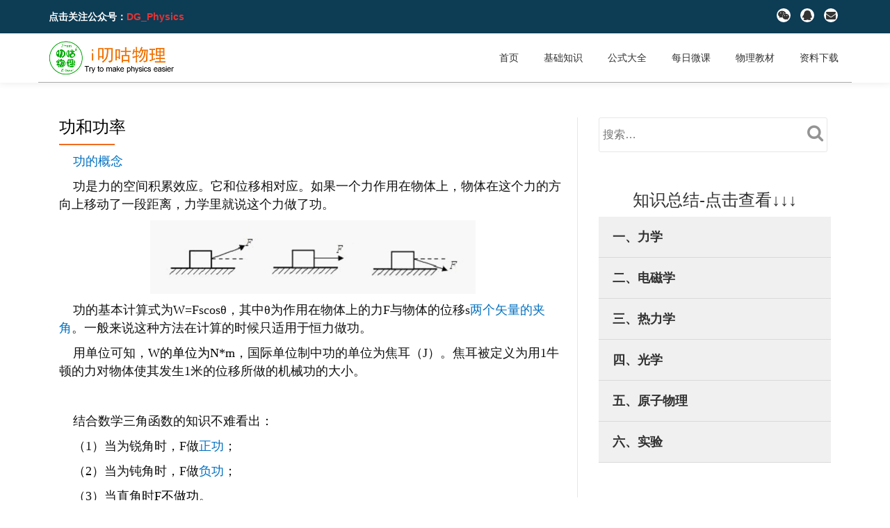

--- FILE ---
content_type: text/html; charset=UTF-8
request_url: https://idoogoo.com/blogs/1192/gonheslsl/
body_size: 16422
content:
<!DOCTYPE html>
<html lang="zh-Hans" class="no-js">
<head>
	<meta charset="UTF-8">
	<meta name="viewport" content="width=device-width, initial-scale=1"> 
	<link rel="profile" href="http://gmpg.org/xfn/11">
	<link rel="pingback" href="https://idoogoo.com/xmlrpc.php">
	<title>功和功率 &#8211; i叨咕物理</title>
<meta name='robots' content='max-image-preview:large' />
<link rel="alternate" type="application/rss+xml" title="i叨咕物理 &raquo; Feed" href="https://idoogoo.com/feed/" />
<link rel="alternate" type="application/rss+xml" title="i叨咕物理 &raquo; 评论 Feed" href="https://idoogoo.com/comments/feed/" />
<link rel="alternate" type="application/rss+xml" title="i叨咕物理 &raquo; 功和功率 评论 Feed" href="https://idoogoo.com/blogs/1192/gonheslsl/feed/" />
<script type="text/javascript">
/* <![CDATA[ */
window._wpemojiSettings = {"baseUrl":"https:\/\/s.w.org\/images\/core\/emoji\/14.0.0\/72x72\/","ext":".png","svgUrl":"https:\/\/s.w.org\/images\/core\/emoji\/14.0.0\/svg\/","svgExt":".svg","source":{"concatemoji":"https:\/\/idoogoo.com\/wp-includes\/js\/wp-emoji-release.min.js?ver=6.4.5"}};
/*! This file is auto-generated */
!function(i,n){var o,s,e;function c(e){try{var t={supportTests:e,timestamp:(new Date).valueOf()};sessionStorage.setItem(o,JSON.stringify(t))}catch(e){}}function p(e,t,n){e.clearRect(0,0,e.canvas.width,e.canvas.height),e.fillText(t,0,0);var t=new Uint32Array(e.getImageData(0,0,e.canvas.width,e.canvas.height).data),r=(e.clearRect(0,0,e.canvas.width,e.canvas.height),e.fillText(n,0,0),new Uint32Array(e.getImageData(0,0,e.canvas.width,e.canvas.height).data));return t.every(function(e,t){return e===r[t]})}function u(e,t,n){switch(t){case"flag":return n(e,"\ud83c\udff3\ufe0f\u200d\u26a7\ufe0f","\ud83c\udff3\ufe0f\u200b\u26a7\ufe0f")?!1:!n(e,"\ud83c\uddfa\ud83c\uddf3","\ud83c\uddfa\u200b\ud83c\uddf3")&&!n(e,"\ud83c\udff4\udb40\udc67\udb40\udc62\udb40\udc65\udb40\udc6e\udb40\udc67\udb40\udc7f","\ud83c\udff4\u200b\udb40\udc67\u200b\udb40\udc62\u200b\udb40\udc65\u200b\udb40\udc6e\u200b\udb40\udc67\u200b\udb40\udc7f");case"emoji":return!n(e,"\ud83e\udef1\ud83c\udffb\u200d\ud83e\udef2\ud83c\udfff","\ud83e\udef1\ud83c\udffb\u200b\ud83e\udef2\ud83c\udfff")}return!1}function f(e,t,n){var r="undefined"!=typeof WorkerGlobalScope&&self instanceof WorkerGlobalScope?new OffscreenCanvas(300,150):i.createElement("canvas"),a=r.getContext("2d",{willReadFrequently:!0}),o=(a.textBaseline="top",a.font="600 32px Arial",{});return e.forEach(function(e){o[e]=t(a,e,n)}),o}function t(e){var t=i.createElement("script");t.src=e,t.defer=!0,i.head.appendChild(t)}"undefined"!=typeof Promise&&(o="wpEmojiSettingsSupports",s=["flag","emoji"],n.supports={everything:!0,everythingExceptFlag:!0},e=new Promise(function(e){i.addEventListener("DOMContentLoaded",e,{once:!0})}),new Promise(function(t){var n=function(){try{var e=JSON.parse(sessionStorage.getItem(o));if("object"==typeof e&&"number"==typeof e.timestamp&&(new Date).valueOf()<e.timestamp+604800&&"object"==typeof e.supportTests)return e.supportTests}catch(e){}return null}();if(!n){if("undefined"!=typeof Worker&&"undefined"!=typeof OffscreenCanvas&&"undefined"!=typeof URL&&URL.createObjectURL&&"undefined"!=typeof Blob)try{var e="postMessage("+f.toString()+"("+[JSON.stringify(s),u.toString(),p.toString()].join(",")+"));",r=new Blob([e],{type:"text/javascript"}),a=new Worker(URL.createObjectURL(r),{name:"wpTestEmojiSupports"});return void(a.onmessage=function(e){c(n=e.data),a.terminate(),t(n)})}catch(e){}c(n=f(s,u,p))}t(n)}).then(function(e){for(var t in e)n.supports[t]=e[t],n.supports.everything=n.supports.everything&&n.supports[t],"flag"!==t&&(n.supports.everythingExceptFlag=n.supports.everythingExceptFlag&&n.supports[t]);n.supports.everythingExceptFlag=n.supports.everythingExceptFlag&&!n.supports.flag,n.DOMReady=!1,n.readyCallback=function(){n.DOMReady=!0}}).then(function(){return e}).then(function(){var e;n.supports.everything||(n.readyCallback(),(e=n.source||{}).concatemoji?t(e.concatemoji):e.wpemoji&&e.twemoji&&(t(e.twemoji),t(e.wpemoji)))}))}((window,document),window._wpemojiSettings);
/* ]]> */
</script>
<style id='wp-emoji-styles-inline-css' type='text/css'>

	img.wp-smiley, img.emoji {
		display: inline !important;
		border: none !important;
		box-shadow: none !important;
		height: 1em !important;
		width: 1em !important;
		margin: 0 0.07em !important;
		vertical-align: -0.1em !important;
		background: none !important;
		padding: 0 !important;
	}
</style>
<link rel='stylesheet' id='wp-block-library-css' href='https://idoogoo.com/wp-includes/css/dist/block-library/style.min.css?ver=6.4.5' type='text/css' media='all' />
<style id='classic-theme-styles-inline-css' type='text/css'>
/*! This file is auto-generated */
.wp-block-button__link{color:#fff;background-color:#32373c;border-radius:9999px;box-shadow:none;text-decoration:none;padding:calc(.667em + 2px) calc(1.333em + 2px);font-size:1.125em}.wp-block-file__button{background:#32373c;color:#fff;text-decoration:none}
</style>
<style id='global-styles-inline-css' type='text/css'>
body{--wp--preset--color--black: #000000;--wp--preset--color--cyan-bluish-gray: #abb8c3;--wp--preset--color--white: #ffffff;--wp--preset--color--pale-pink: #f78da7;--wp--preset--color--vivid-red: #cf2e2e;--wp--preset--color--luminous-vivid-orange: #ff6900;--wp--preset--color--luminous-vivid-amber: #fcb900;--wp--preset--color--light-green-cyan: #7bdcb5;--wp--preset--color--vivid-green-cyan: #00d084;--wp--preset--color--pale-cyan-blue: #8ed1fc;--wp--preset--color--vivid-cyan-blue: #0693e3;--wp--preset--color--vivid-purple: #9b51e0;--wp--preset--gradient--vivid-cyan-blue-to-vivid-purple: linear-gradient(135deg,rgba(6,147,227,1) 0%,rgb(155,81,224) 100%);--wp--preset--gradient--light-green-cyan-to-vivid-green-cyan: linear-gradient(135deg,rgb(122,220,180) 0%,rgb(0,208,130) 100%);--wp--preset--gradient--luminous-vivid-amber-to-luminous-vivid-orange: linear-gradient(135deg,rgba(252,185,0,1) 0%,rgba(255,105,0,1) 100%);--wp--preset--gradient--luminous-vivid-orange-to-vivid-red: linear-gradient(135deg,rgba(255,105,0,1) 0%,rgb(207,46,46) 100%);--wp--preset--gradient--very-light-gray-to-cyan-bluish-gray: linear-gradient(135deg,rgb(238,238,238) 0%,rgb(169,184,195) 100%);--wp--preset--gradient--cool-to-warm-spectrum: linear-gradient(135deg,rgb(74,234,220) 0%,rgb(151,120,209) 20%,rgb(207,42,186) 40%,rgb(238,44,130) 60%,rgb(251,105,98) 80%,rgb(254,248,76) 100%);--wp--preset--gradient--blush-light-purple: linear-gradient(135deg,rgb(255,206,236) 0%,rgb(152,150,240) 100%);--wp--preset--gradient--blush-bordeaux: linear-gradient(135deg,rgb(254,205,165) 0%,rgb(254,45,45) 50%,rgb(107,0,62) 100%);--wp--preset--gradient--luminous-dusk: linear-gradient(135deg,rgb(255,203,112) 0%,rgb(199,81,192) 50%,rgb(65,88,208) 100%);--wp--preset--gradient--pale-ocean: linear-gradient(135deg,rgb(255,245,203) 0%,rgb(182,227,212) 50%,rgb(51,167,181) 100%);--wp--preset--gradient--electric-grass: linear-gradient(135deg,rgb(202,248,128) 0%,rgb(113,206,126) 100%);--wp--preset--gradient--midnight: linear-gradient(135deg,rgb(2,3,129) 0%,rgb(40,116,252) 100%);--wp--preset--font-size--small: 13px;--wp--preset--font-size--medium: 20px;--wp--preset--font-size--large: 36px;--wp--preset--font-size--x-large: 42px;--wp--preset--spacing--20: 0.44rem;--wp--preset--spacing--30: 0.67rem;--wp--preset--spacing--40: 1rem;--wp--preset--spacing--50: 1.5rem;--wp--preset--spacing--60: 2.25rem;--wp--preset--spacing--70: 3.38rem;--wp--preset--spacing--80: 5.06rem;--wp--preset--shadow--natural: 6px 6px 9px rgba(0, 0, 0, 0.2);--wp--preset--shadow--deep: 12px 12px 50px rgba(0, 0, 0, 0.4);--wp--preset--shadow--sharp: 6px 6px 0px rgba(0, 0, 0, 0.2);--wp--preset--shadow--outlined: 6px 6px 0px -3px rgba(255, 255, 255, 1), 6px 6px rgba(0, 0, 0, 1);--wp--preset--shadow--crisp: 6px 6px 0px rgba(0, 0, 0, 1);}:where(.is-layout-flex){gap: 0.5em;}:where(.is-layout-grid){gap: 0.5em;}body .is-layout-flow > .alignleft{float: left;margin-inline-start: 0;margin-inline-end: 2em;}body .is-layout-flow > .alignright{float: right;margin-inline-start: 2em;margin-inline-end: 0;}body .is-layout-flow > .aligncenter{margin-left: auto !important;margin-right: auto !important;}body .is-layout-constrained > .alignleft{float: left;margin-inline-start: 0;margin-inline-end: 2em;}body .is-layout-constrained > .alignright{float: right;margin-inline-start: 2em;margin-inline-end: 0;}body .is-layout-constrained > .aligncenter{margin-left: auto !important;margin-right: auto !important;}body .is-layout-constrained > :where(:not(.alignleft):not(.alignright):not(.alignfull)){max-width: var(--wp--style--global--content-size);margin-left: auto !important;margin-right: auto !important;}body .is-layout-constrained > .alignwide{max-width: var(--wp--style--global--wide-size);}body .is-layout-flex{display: flex;}body .is-layout-flex{flex-wrap: wrap;align-items: center;}body .is-layout-flex > *{margin: 0;}body .is-layout-grid{display: grid;}body .is-layout-grid > *{margin: 0;}:where(.wp-block-columns.is-layout-flex){gap: 2em;}:where(.wp-block-columns.is-layout-grid){gap: 2em;}:where(.wp-block-post-template.is-layout-flex){gap: 1.25em;}:where(.wp-block-post-template.is-layout-grid){gap: 1.25em;}.has-black-color{color: var(--wp--preset--color--black) !important;}.has-cyan-bluish-gray-color{color: var(--wp--preset--color--cyan-bluish-gray) !important;}.has-white-color{color: var(--wp--preset--color--white) !important;}.has-pale-pink-color{color: var(--wp--preset--color--pale-pink) !important;}.has-vivid-red-color{color: var(--wp--preset--color--vivid-red) !important;}.has-luminous-vivid-orange-color{color: var(--wp--preset--color--luminous-vivid-orange) !important;}.has-luminous-vivid-amber-color{color: var(--wp--preset--color--luminous-vivid-amber) !important;}.has-light-green-cyan-color{color: var(--wp--preset--color--light-green-cyan) !important;}.has-vivid-green-cyan-color{color: var(--wp--preset--color--vivid-green-cyan) !important;}.has-pale-cyan-blue-color{color: var(--wp--preset--color--pale-cyan-blue) !important;}.has-vivid-cyan-blue-color{color: var(--wp--preset--color--vivid-cyan-blue) !important;}.has-vivid-purple-color{color: var(--wp--preset--color--vivid-purple) !important;}.has-black-background-color{background-color: var(--wp--preset--color--black) !important;}.has-cyan-bluish-gray-background-color{background-color: var(--wp--preset--color--cyan-bluish-gray) !important;}.has-white-background-color{background-color: var(--wp--preset--color--white) !important;}.has-pale-pink-background-color{background-color: var(--wp--preset--color--pale-pink) !important;}.has-vivid-red-background-color{background-color: var(--wp--preset--color--vivid-red) !important;}.has-luminous-vivid-orange-background-color{background-color: var(--wp--preset--color--luminous-vivid-orange) !important;}.has-luminous-vivid-amber-background-color{background-color: var(--wp--preset--color--luminous-vivid-amber) !important;}.has-light-green-cyan-background-color{background-color: var(--wp--preset--color--light-green-cyan) !important;}.has-vivid-green-cyan-background-color{background-color: var(--wp--preset--color--vivid-green-cyan) !important;}.has-pale-cyan-blue-background-color{background-color: var(--wp--preset--color--pale-cyan-blue) !important;}.has-vivid-cyan-blue-background-color{background-color: var(--wp--preset--color--vivid-cyan-blue) !important;}.has-vivid-purple-background-color{background-color: var(--wp--preset--color--vivid-purple) !important;}.has-black-border-color{border-color: var(--wp--preset--color--black) !important;}.has-cyan-bluish-gray-border-color{border-color: var(--wp--preset--color--cyan-bluish-gray) !important;}.has-white-border-color{border-color: var(--wp--preset--color--white) !important;}.has-pale-pink-border-color{border-color: var(--wp--preset--color--pale-pink) !important;}.has-vivid-red-border-color{border-color: var(--wp--preset--color--vivid-red) !important;}.has-luminous-vivid-orange-border-color{border-color: var(--wp--preset--color--luminous-vivid-orange) !important;}.has-luminous-vivid-amber-border-color{border-color: var(--wp--preset--color--luminous-vivid-amber) !important;}.has-light-green-cyan-border-color{border-color: var(--wp--preset--color--light-green-cyan) !important;}.has-vivid-green-cyan-border-color{border-color: var(--wp--preset--color--vivid-green-cyan) !important;}.has-pale-cyan-blue-border-color{border-color: var(--wp--preset--color--pale-cyan-blue) !important;}.has-vivid-cyan-blue-border-color{border-color: var(--wp--preset--color--vivid-cyan-blue) !important;}.has-vivid-purple-border-color{border-color: var(--wp--preset--color--vivid-purple) !important;}.has-vivid-cyan-blue-to-vivid-purple-gradient-background{background: var(--wp--preset--gradient--vivid-cyan-blue-to-vivid-purple) !important;}.has-light-green-cyan-to-vivid-green-cyan-gradient-background{background: var(--wp--preset--gradient--light-green-cyan-to-vivid-green-cyan) !important;}.has-luminous-vivid-amber-to-luminous-vivid-orange-gradient-background{background: var(--wp--preset--gradient--luminous-vivid-amber-to-luminous-vivid-orange) !important;}.has-luminous-vivid-orange-to-vivid-red-gradient-background{background: var(--wp--preset--gradient--luminous-vivid-orange-to-vivid-red) !important;}.has-very-light-gray-to-cyan-bluish-gray-gradient-background{background: var(--wp--preset--gradient--very-light-gray-to-cyan-bluish-gray) !important;}.has-cool-to-warm-spectrum-gradient-background{background: var(--wp--preset--gradient--cool-to-warm-spectrum) !important;}.has-blush-light-purple-gradient-background{background: var(--wp--preset--gradient--blush-light-purple) !important;}.has-blush-bordeaux-gradient-background{background: var(--wp--preset--gradient--blush-bordeaux) !important;}.has-luminous-dusk-gradient-background{background: var(--wp--preset--gradient--luminous-dusk) !important;}.has-pale-ocean-gradient-background{background: var(--wp--preset--gradient--pale-ocean) !important;}.has-electric-grass-gradient-background{background: var(--wp--preset--gradient--electric-grass) !important;}.has-midnight-gradient-background{background: var(--wp--preset--gradient--midnight) !important;}.has-small-font-size{font-size: var(--wp--preset--font-size--small) !important;}.has-medium-font-size{font-size: var(--wp--preset--font-size--medium) !important;}.has-large-font-size{font-size: var(--wp--preset--font-size--large) !important;}.has-x-large-font-size{font-size: var(--wp--preset--font-size--x-large) !important;}
.wp-block-navigation a:where(:not(.wp-element-button)){color: inherit;}
:where(.wp-block-post-template.is-layout-flex){gap: 1.25em;}:where(.wp-block-post-template.is-layout-grid){gap: 1.25em;}
:where(.wp-block-columns.is-layout-flex){gap: 2em;}:where(.wp-block-columns.is-layout-grid){gap: 2em;}
.wp-block-pullquote{font-size: 1.5em;line-height: 1.6;}
</style>
<link rel='stylesheet' id='bonfire-touchy-css-css' href='https://idoogoo.com/wp-content/plugins/touchy-by-bonfire/touchy.css?ver=1' type='text/css' media='all' />
<link rel='stylesheet' id='touchy-fontawesome-css' href='https://idoogoo.com/wp-content/plugins/touchy-by-bonfire/fonts/font-awesome/css/font-awesome.min.css?ver=1' type='text/css' media='all' />
<link rel='stylesheet' id='llorix-one-lite-fontawesome-css' href='https://idoogoo.com/wp-content/themes/llorix-one-lite/css/font-awesome.min.css?ver=4.4.0' type='text/css' media='all' />
<link rel='stylesheet' id='llorix-one-lite-bootstrap-style-css' href='https://idoogoo.com/wp-content/themes/llorix-one-lite/css/bootstrap.min.css?ver=3.3.1' type='text/css' media='all' />
<link rel='stylesheet' id='llorix-one-lite-style-css' href='https://idoogoo.com/wp-content/themes/llorix-one-lite/style.css?ver=1.0.0' type='text/css' media='all' />
<style id='llorix-one-lite-style-inline-css' type='text/css'>
.overlay-layer-wrap{ background:rgba(13,60,85,0.6);}.archive-top .section-overlay-layer{ background:rgba(13,60,85,0);}
</style>
<script type="text/javascript" src="https://idoogoo.com/wp-includes/js/jquery/jquery.min.js?ver=3.7.1" id="jquery-core-js"></script>
<script type="text/javascript" src="https://idoogoo.com/wp-includes/js/jquery/jquery-migrate.min.js?ver=3.4.1" id="jquery-migrate-js"></script>
<script type="text/javascript" src="https://idoogoo.com/wp-content/plugins/touchy-by-bonfire/touchy-accordion-full-link.js?ver=1" id="bonfire-touchy-accordion-full-link-js"></script>
<link rel="https://api.w.org/" href="https://idoogoo.com/wp-json/" /><link rel="alternate" type="application/json" href="https://idoogoo.com/wp-json/wp/v2/posts/1192" /><link rel="EditURI" type="application/rsd+xml" title="RSD" href="https://idoogoo.com/xmlrpc.php?rsd" />
<meta name="generator" content="WordPress 6.4.5" />
<link rel="canonical" href="https://idoogoo.com/blogs/1192/gonheslsl/" />
<link rel='shortlink' href='https://idoogoo.com/?p=1192' />
<link rel="alternate" type="application/json+oembed" href="https://idoogoo.com/wp-json/oembed/1.0/embed?url=https%3A%2F%2Fidoogoo.com%2Fblogs%2F1192%2Fgonheslsl%2F" />
<link rel="alternate" type="text/xml+oembed" href="https://idoogoo.com/wp-json/oembed/1.0/embed?url=https%3A%2F%2Fidoogoo.com%2Fblogs%2F1192%2Fgonheslsl%2F&#038;format=xml" />
		<style>
        /* logo location */
        .touchy-logo-wrapper { background-color:; }
        .touchy-logo-wrapper { background-color:; }
        .touchy-logo a { color:; }
        .touchy-logo a:hover { color:; }
        .touchy-logo-wrapper {
            
                text-align:center;
                        }
        .touchy-logo-wrapper-bg {
            background-image:url('');
            opacity:;
                    }

        /* if logo location hidden*/
                .touchy-wrapper { position:fixed; top:0; }
        .touchy-search-wrapper { position:fixed; top:0; }
        .touchy-by-bonfire-wrapper { position:fixed; top:65px; }
                
        /* text labels */
        .touchy-wrapper .touchy-back-button::before {
            content:'基础';
            color:#1e73be;
        }
        .touchy-wrapper .touchy-call-button::before {
            content:'关注';
            color:#1e73be;
            margin-left:-2px;
        }
        .touchy-wrapper .touchy-email-button::before {
            content:'教材';
            color:#1e73be;
        }
        .touchy-wrapper .touchy-search-button::before {
            content:'搜索';
            color:#1e73be;
        }
        .touchy-wrapper .touchy-menu-button::before {
            content:'菜单';
            color:#1e73be;
        }
        
        /* text label hovers (on touch devices only) */
                .touchy-wrapper .touchy-back-button:hover::before,
        .touchy-wrapper .touchy-call-button:hover::before,
        .touchy-wrapper .touchy-email-button:hover::before,
        .touchy-wrapper .touchy-search-button:hover::before,
        .touchy-wrapper .touchy-menu-button:hover::before {
            color:#fff;
        }
        .touchy-wrapper .touchy-back-button:hover::before { color:; }
        .touchy-wrapper .touchy-call-button:hover::before { color:; }
        .touchy-wrapper .touchy-email-button:hover::before { color:#ffffff; }
        .touchy-wrapper .touchy-search-button:hover::before { color:#ffffff; }
        .touchy-wrapper .touchy-menu-button:hover::before { color:#ffffff; }
                /* text label colors for search and menu button active states */
        .touchy-wrapper .touchy-search-button-active::before { color:#ffffff; }
        .touchy-wrapper .touchy-menu-button-active::before { color:#ffffff; }
        
        /* icon positioning if text label entered */
                .touchy-back-text-label-offset > div { margin-top:-7px; }
        .touchy-back-text-label-offset i { position:relative; top:-5px; }
                
                .touchy-call-text-label-offset > div { position:relative; top:-9px; }
        .touchy-call-text-label-offset i { position:relative; top:-5px; }
                
                .touchy-email-text-label-offset > div { margin-top:-9px; }
        .touchy-email-text-label-offset i { position:relative; top:-5px; }
                
                .touchy-search-text-label-offset > div { margin-top:-11px; }
        .touchy-search-text-label-offset i { position:relative; top:-5px; }
                
                .touchy-menu-text-label-offset > div { margin-top:-8px; }
        .touchy-menu-text-label-offset i { position:relative; top:-8px; }
                
        /* custom text label font size */
        .touchy-wrapper .touchy-back-button::before,
        .touchy-wrapper .touchy-call-button::before,
        .touchy-wrapper .touchy-email-button::before,
        .touchy-wrapper .touchy-search-button::before,
        .touchy-wrapper .touchy-menu-button::before {
            font-size:px;
        }
        
		/* BACK button */
		.touchy-wrapper .touchy-back-button { color:#1e73be; background-color:; }
		/* CALL button */
		.touchy-wrapper .touchy-call-button { color:#1e73be; background-color:; }
		/* EMAIL button */
		.touchy-wrapper .touchy-email-button { color:#1e73be; background-color:; }
		/* SEARCH button */
		.touchy-wrapper .touchy-search-button { color:#1e73be; background-color:; }
        /* when search button active */
        .touchy-search-button-active { color: !important; background-color: !important; }
        .touchy-search-button-active .touchy-default-search-outer {            
            -webkit-box-shadow:0px 0px 0px 2px #fff !important;
            -moz-box-shadow:0px 0px 0px 2px #fff !important;
            box-shadow:0px 0px 0px 2px #fff !important;
        }
        .touchy-search-button-active .touchy-default-search-outer:after,
        .touchy-search-button-active .touchy-default-search-inner,
        .touchy-search-button-active .touchy-default-search-inner:before,
        .touchy-search-button-active .touchy-default-search-inner:after { background-color: !important; }
        /* MENU button */
		.touchy-menu-button { color:#1e73be; background-color:; }
        .touchy-default-menu,
        .touchy-default-menu:before,
        .touchy-default-menu:after { background-color:#1e73be; }
        /* when menu button active */
        .touchy-menu-button-active { color:; background-color:; }
        .touchy-menu-button-active .touchy-default-menu,
        .touchy-menu-button-active .touchy-default-menu:before,
        .touchy-menu-button-active .touchy-default-menu:after { background-color:; }

        /* show top button hovers on non-touch devices only */
                .touchy-back-button:hover,
        .touchy-call-button:hover,
        .touchy-email-button:hover,
        .touchy-search-button:hover,
        .touchy-menu-button:hover {
            color:#fff;
            background-color:#07B1FF;
        }
        .touchy-back-button:hover { color:; background-color:; }
        .touchy-call-button:hover { color:; background-color:; }
        .touchy-email-button:hover { color:; background-color:; }
        .touchy-search-button:hover { color:; background-color:; }
        .touchy-menu-button:hover { color:; background-color:; }

        /* default back button */
        .touchy-back-button:hover .touchy-default-back,
        .touchy-back-button:hover .touchy-default-back:before,
        .touchy-back-button:hover .touchy-default-back:after { background-color:#fff;; }

        /* default call icon hovers */
        .touchy-call-button:hover .touchy-default-call-one,
        .touchy-call-button:hover .touchy-default-call-two,
        .touchy-call-button:hover .touchy-default-call-three,
        .touchy-call-button:hover .touchy-default-call-one:before,
        .touchy-call-button:hover .touchy-default-call-two:before,
        .touchy-call-button:hover .touchy-default-call-three:before,
        .touchy-call-button:hover .touchy-default-call-one:after,
        .touchy-call-button:hover .touchy-default-call-two:after,
        .touchy-call-button:hover .touchy-default-call-three:after { background-color:#fff; }

        /* default email icon hovers */
        .touchy-email-button:hover .touchy-default-email-outer {
            -webkit-box-shadow:0px 0px 0px 2px #fff;
            -moz-box-shadow:0px 0px 0px 2px #fff;
            box-shadow:0px 0px 0px 2px #fff;
        }
        .touchy-email-button:hover .touchy-default-email-outer:before,
        .touchy-email-button:hover .touchy-default-email-outer:after,
        .touchy-email-button:hover .touchy-default-email-outer .touchy-default-email-inner:before,
        .touchy-email-button:hover .touchy-default-email-outer .touchy-default-email-inner:after { background-color:#fff; }
        
        /* default search icon hovers */
        .touchy-search-button:hover .touchy-default-search-outer {
            -webkit-box-shadow:0px 0px 0px 2px #fff;
            -moz-box-shadow:0px 0px 0px 2px #fff;
            box-shadow:0px 0px 0px 2px #fff;
        }
        .touchy-search-button:hover .touchy-default-search-outer:after,
        .touchy-search-button:hover .touchy-default-search-outer .touchy-default-search-inner,
        .touchy-search-button:hover .touchy-default-search-outer .touchy-default-search-inner:before,
        .touchy-search-button:hover .touchy-default-search-outer .touchy-default-search-inner:after { background-color:#fff; }
        
        /* default menu icon hover */
        .touchy-menu-button:hover .touchy-default-menu,
        .touchy-menu-button:hover .touchy-default-menu:before,
        .touchy-menu-button:hover .touchy-default-menu:after { background-color:#fff; }
                
        /* default back button */
        .touchy-default-back,
        .touchy-default-back:before,
        .touchy-default-back:after { background-color:#1e73be; }
        
        /* default call button */
        .touchy-default-call-one,
        .touchy-default-call-two,
        .touchy-default-call-three,
        .touchy-default-call-one:before,
        .touchy-default-call-two:before,
        .touchy-default-call-three:before,
        .touchy-default-call-one:after,
        .touchy-default-call-two:after,
        .touchy-default-call-three:after { background-color:#1e73be; }
        
        /* default email button */
        .touchy-email-button .touchy-default-email-outer {
            -webkit-box-shadow:0px 0px 0px 2px #1e73be;
            -moz-box-shadow:0px 0px 0px 2px #1e73be;
            box-shadow:0px 0px 0px 2px #1e73be;
        }
        .touchy-email-button .touchy-default-email-outer:before,
        .touchy-email-button .touchy-default-email-outer:after,
        .touchy-email-button .touchy-default-email-outer .touchy-default-email-inner:before,
        .touchy-email-button .touchy-default-email-outer .touchy-default-email-inner:after { background-color:#1e73be; }
        
        /* default search button */
        .touchy-search-button .touchy-default-search-outer {
            -webkit-box-shadow:0px 0px 0px 2px #1e73be;
            -moz-box-shadow:0px 0px 0px 2px #1e73be;
            box-shadow:0px 0px 0px 2px #1e73be;
        }
        .touchy-search-button .touchy-default-search-outer:after,
        .touchy-search-button .touchy-default-search-outer .touchy-default-search-inner,
        .touchy-search-button .touchy-default-search-outer .touchy-default-search-inner:before,
        .touchy-search-button .touchy-default-search-outer .touchy-default-search-inner:after { background-color:#1e73be; }
        
        /* menu bar dividers */
                
		/* menu bar dividers */
		.touchy-back-button:after,
        .touchy-call-button:after,
        .touchy-email-button:after,
        .touchy-search-button:after { background-color:#EBEBEB; }
        
        /* hide button dividers on button hover (on non-touch devices only) */
                .touchy-back-button:hover:after,
        .touchy-call-button:hover:after,
        .touchy-email-button:hover:after,
        .touchy-search-button:hover:after { opacity:0; }
        
        /* search field placeholder color */
        input.touchy-search-field::-webkit-input-placeholder { color:#2496e2 !important; }
        input.touchy-search-field:-moz-placeholder { color:#2496e2 !important; }
        input.touchy-search-field::-moz-placeholder { color:#2496e2 !important; }
        /* search field text color */
        .touchy-search-wrapper input.touchy-search-field { color:; }
        /* search field 'clear field' button color */
        .touchy-clear-search::before,
        .touchy-clear-search::after { background-color: }
        /* search field background color */
        .touchy-search-wrapper input.touchy-search-field { background-color:#f2ece6; }
        /* search button text + background color */
        .touchy-search-wrapper input.touchy-search { color:#ffffff; background-color:; }

		/* accordion + tooltip background, corner radius, menu end marker */
        .touchy-by-bonfire {
            border-radius:8px;
            border-bottom-width:2px;
        }
		.touchy-menu-tooltip:before { border-bottom-color:; }
		.touchy-by-bonfire { background:; border-color:; }
        /* if tooltip color overridden */
        .touchy-menu-tooltip:before { border-bottom-color:; }
        
        /* sub-menu background */
        .touchy-by-bonfire ul.sub-menu { background:; }

        /* horizontal menu item divider */
        .touchy-by-bonfire .menu > li,
        .touchy-by-bonfire ul.sub-menu > li:first-child { border-color:; }
        /* horizontal menu item divider (sub-menu) */
        .touchy-by-bonfire ul li ul li:after { background-color:; }

		/* accordion menu separator */
		.touchy-by-bonfire .menu li span { border-left-color:; }
        /* accordion menu separator (sub-menu) */
		.touchy-by-bonfire .sub-menu li span { border-left-color:; }
        
		/* submenu arrow animation */
        
            .touchy-by-bonfire span.touchy-submenu-active span::before {
                -webkit-transform:rotate(-45deg);
                -moz-transform:rotate(-45deg);
                transform:rotate(-45deg);
            }
            .touchy-by-bonfire span.touchy-submenu-active span::after {
                -webkit-transform:rotate(45deg);
                -moz-transform:rotate(45deg);
                transform:rotate(45deg);
            }
                /* accordion menu item */
		.touchy-by-bonfire .menu a {
            font-size:15px;
            line-height:px;
            font-family:;
            color:#017a72;
        }
        .touchy-by-bonfire ul li.current-menu-item > a,
        .touchy-by-bonfire .sub-menu .current-menu-item > a { color:; }
		.touchy-by-bonfire .menu a:hover,
        .touchy-by-bonfire ul li.current-menu-item a:hover,
        .touchy-by-bonfire .menu a:active { color:; }
        
        /* menu icons */
        .touchy-by-bonfire .menu a i {
            font-size:px;
            color:;
        }
        .touchy-by-bonfire .sub-menu a i {
            font-size:px;
            color:;
        }

		/* menu description */
		.touchy-menu-item-description {
            font-size:px;
            line-height:px;
            margin-top:px;
            font-family:;
            color:;
        }

		/* accordion sub-menu item */
		.touchy-by-bonfire .sub-menu a { color:; }
		.touchy-by-bonfire .sub-menu a:hover, .touchy-by-bonfire .sub-menu a:active { color:; }
		
        /* highlighted menu item */
        .touchy-by-bonfire ul li.marker > a { border-color:; }
        
		/* content overlay color + transparency */
		.touchy-overlay { background-color:#ffffff; }
        .touchy-overlay-active { opacity:; }
		
		/* menu transparency */
		.touchy-wrapper { opacity:; }
        
        /* hide menubar shadow */
                
        /* widget area background */
        .touchy-widgets-wrapper { background-color:; }
        
        /* absolute positioning */
                
        /* bottom positioning */
                .touchy-logo-wrapper {
            z-index:99992 !important;
                        -moz-box-shadow:0 0 2px 0 rgba(0,0,0,0.14);
            -webkit-box-shadow:0 0 2px 0 rgba(0,0,0,0.14);
            box-shadow:0 0 2px 0 rgba(0,0,0,0.14);
                    }
        .touchy-wrapper {
            position:fixed !important;
            top:auto;
            bottom:0;
        }
        .touchy-by-bonfire-wrapper {
            position:fixed !important;
            top:20px;
            bottom:65px;
        }
        .touchy-search-wrapper {
            position:fixed !important;
            top:auto;
            bottom:0;
        }
        .touchy-search-wrapper-active {
            -webkit-transform:translateY(-51px);
            -moz-transform:translateY(-51px);
            transform:translateY(-51px);
        }
        .touchy-by-bonfire {
            position:absolute;
            top:auto;
            bottom:0;
            border-width:3px 0 0 0;
        }
        .touchy-menu-tooltip:before {
            top:-15px;
            border-bottom:0;
            border-top:6px solid #fff;
            border-top-color:;
        }
        .touchy-by-bonfire {
            -webkit-transform:translateY(10px);
            -moz-transform:translateY(10px);
            transform:translateY(10px);
        }
                
        /* hide logo area background shadow */
                
        /* accordion expand icon */
		.touchy-by-bonfire .touchy-sub-arrow-inner:before,
        .touchy-by-bonfire .touchy-sub-arrow-inner:after { background-color:; }
        /* accordion expand icon (sub-menu) */
        .touchy-by-bonfire .sub-menu li .touchy-sub-arrow-inner:before,
        .touchy-by-bonfire .sub-menu li .touchy-sub-arrow-inner:after { background-color:; }
        
        /* show sub-menu arrow hover colors on non-touch devices only */
                .touchy-by-bonfire .touchy-sub-arrow:hover .touchy-sub-arrow-inner:before,
        .touchy-by-bonfire .touchy-sub-arrow:hover .touchy-sub-arrow-inner:after { background-color:#777; }
        /* accordion expand icon hover */
        .touchy-by-bonfire .touchy-sub-arrow:hover .touchy-sub-arrow-inner:before,
        .touchy-by-bonfire .touchy-sub-arrow:hover .touchy-sub-arrow-inner:after { background-color:; }
        /* accordion expand icon hover (sub-menu) */
        .touchy-by-bonfire .sub-menu li .touchy-sub-arrow:hover .touchy-sub-arrow-inner:before,
        .touchy-by-bonfire .sub-menu li .touchy-sub-arrow:hover .touchy-sub-arrow-inner:after { background-color:; }
                
        /* full menu item menu */
        .touchy-by-bonfire .menu .full-item-arrow-hover > .touchy-sub-arrow .touchy-sub-arrow-inner::before,
        .touchy-by-bonfire .menu .full-item-arrow-hover > .touchy-sub-arrow .touchy-sub-arrow-inner::after,
        .touchy-by-bonfire .menu > li > span.touchy-submenu-active .touchy-sub-arrow-inner::before,
        .touchy-by-bonfire .menu > li > span.touchy-submenu-active .touchy-sub-arrow-inner::after { background-color:; }
        /* full menu item sub-menu */
        .touchy-by-bonfire .sub-menu .full-item-arrow-hover > .touchy-sub-arrow .touchy-sub-arrow-inner::before,
        .touchy-by-bonfire .sub-menu .full-item-arrow-hover > .touchy-sub-arrow .touchy-sub-arrow-inner::after,
        .touchy-by-bonfire .sub-menu > li > span.touchy-submenu-active .touchy-sub-arrow-inner::before,
        .touchy-by-bonfire .sub-menu > li > span.touchy-submenu-active .touchy-sub-arrow-inner::after { background-color:; }
        
        /* if submenu arrow divider is hidden */
                .touchy-sub-arrow-inner { border-left:none; }
                
        /* push down Touchy if WordPress toolbar is active */
                
		/* hide touchy between resolutions */
		@media ( min-width:1200px) and (max-width:3600px) {
			.touchy-logo-wrapper,
            .touchy-search-wrapper,
            .touchy-wrapper,
			.touchy-overlay,
			.touchy-by-bonfire { display:none !important; }
		}
		/* hide theme menu */
				</style>
		<!-- END CUSTOM COLORS (WP THEME CUSTOMIZER) -->
	
	<!--[if lt IE 9]>
<script src="https://idoogoo.com/wp-content/themes/llorix-one-lite/js/html5shiv.min.js"></script>
<![endif]-->
<link rel="icon" href="https://idoogoo.com/wp-content/uploads/2021/07/cropped-biaoqianlogo2-1-32x32.png" sizes="32x32" />
<link rel="icon" href="https://idoogoo.com/wp-content/uploads/2021/07/cropped-biaoqianlogo2-1-192x192.png" sizes="192x192" />
<link rel="apple-touch-icon" href="https://idoogoo.com/wp-content/uploads/2021/07/cropped-biaoqianlogo2-1-180x180.png" />
<meta name="msapplication-TileImage" content="https://idoogoo.com/wp-content/uploads/2021/07/cropped-biaoqianlogo2-1-270x270.png" />
</head>

<body itemscope itemtype="http://schema.org/WebPage" class="post-template-default single single-post postid-1192 single-format-standard" dir="ltr"><a class="skip-link screen-reader-text" href="#content">跳至内容</a>
<!-- =========================
	PRE LOADER
============================== -->


<!-- =========================
	SECTION: HOME / HEADER
============================== -->
<!--header-->

<header itemscope itemtype="http://schema.org/WPHeader" id="masthead" role="banner" data-stellar-background-ratio="0.5" class="header header-style-one site-header">

	<!-- COLOR OVER IMAGE -->
		<div class="overlay-layer-nav 
	sticky-navigation-open">

		<!-- STICKY NAVIGATION -->
		<div class="navbar navbar-inverse bs-docs-nav navbar-fixed-top sticky-navigation appear-on-scroll">
							<div class="very-top-header" id="very-top-header">
					<div class="container">
						<div class="very-top-left">点击关注公众号：<span><a href='/toweixin' style="color:#E53333">DG_Physics</a></span></div>						<div class="very-top-right">
									<ul class="social-icons">
								<li>
						<a href="/toweixin">
							<span class="screen-reader-text">fa-wechat</span>
							<i class="fa fa-wechat transparent-text-dark" aria-hidden="true"></i>						</a>
					</li>
										<li>
						<a href="/tomyqq/">
							<span class="screen-reader-text">fa-qq</span>
							<i class="fa fa-qq transparent-text-dark" aria-hidden="true"></i>						</a>
					</li>
										<li>
						<a href="http://mail.qq.com/cgi-bin/qm_share?t=qm_mailme&#038;email=249666809@qq.com">
							<span class="screen-reader-text">fa-envelope</span>
							<i class="fa fa-envelope transparent-text-dark" aria-hidden="true"></i>						</a>
					</li>
							</ul>
								</div>
					</div>
				</div>
				
			<!-- CONTAINER -->
			<div class="container" style="border-bottom:1px solid #aaa"><!-- style增加了菜单底部的下划线 -->

				<div class="navbar-header"  >

					<!-- LOGO -->

					<button title='切换菜单' aria-controls='menu-main-menu' aria-expanded='false' type="button" class="navbar-toggle menu-toggle" id="menu-toggle" data-toggle="collapse" data-target="#menu-primary">
						<span class="screen-reader-text">切换导航</span>
						<span class="icon-bar"></span>
						<span class="icon-bar"></span>
						<span class="icon-bar"></span>
					</button>

					<a href="https://idoogoo.com/" class="navbar-brand" title="i叨咕物理"><img src="https://idoogoo.com/wp-content/uploads/2021/07/logo2-1.png" alt="i叨咕物理"></a><div class="header-logo-wrap text-header llorix_one_lite_only_customizer"><h1 itemprop="headline" id="site-title" class="site-title"><a href="https://idoogoo.com/" title="i叨咕物理" rel="home">i叨咕物理</a></h1><p itemprop="description" id="site-description" class="site-description">高中物理</p></div>
				</div>

				<!-- MENU -->
				<div itemscope itemtype="http://schema.org/SiteNavigationElement" aria-label="主要菜单" id="menu-primary" class="navbar-collapse collapse">
					<!-- LOGO ON STICKY NAV BAR -->
					<div id="site-header-menu" class="site-header-menu">
						<nav id="site-navigation" class="main-navigation" role="navigation">
							<div class="menu-%e9%a1%b5%e7%9c%89%e8%8f%9c%e5%8d%95-container"><ul id="menu-%e9%a1%b5%e7%9c%89%e8%8f%9c%e5%8d%95" class="primary-menu small-text"><li id="menu-item-43" class="menu-item menu-item-type-custom menu-item-object-custom menu-item-43"><a href="/">首页</a></li>
<li id="menu-item-401" class="menu-item menu-item-type-custom menu-item-object-custom menu-item-401"><a href="/basickn/">基础知识</a></li>
<li id="menu-item-765" class="menu-item menu-item-type-custom menu-item-object-custom menu-item-765"><a href="/blogs/738">公式大全</a></li>
<li id="menu-item-46" class="menu-item menu-item-type-post_type menu-item-object-page menu-item-46"><a href="https://idoogoo.com/classes/">每日微课</a></li>
<li id="menu-item-4853" class="menu-item menu-item-type-post_type menu-item-object-page menu-item-4853"><a href="https://idoogoo.com/books/">物理教材</a></li>
<li id="menu-item-1552" class="menu-item menu-item-type-post_type menu-item-object-page menu-item-1552"><a href="https://idoogoo.com/download/">资料下载</a></li>
</ul></div>						</nav>
					</div>
				</div>


			</div>
			<!-- /END CONTAINER -->
		</div>
		<!-- /END STICKY NAVIGATION -->

	</div>
	<!-- /END COLOR OVER IMAGE -->
</header>
<!-- /END HOME / HEADER  -->

<div class="content-wrap">
	<div class="container">

		<div id="primary" class="content-area 
		col-md-8">
			<main itemscope itemtype="http://schema.org/WebPageElement" itemprop="mainContentOfPage" id="main" class="site-main" role="main">

			
<article id="post-1192" class="content-single-page post-1192 post type-post status-publish format-standard hentry category-ydyul">
	<header class="entry-header single-header">
		<h1 itemprop="headline" class="entry-title single-title">功和功率</h1>		<div class="colored-line-left"></div>
		<div class="clearfix"></div>


	</header><!-- .entry-header -->

	<div itemprop="text" class="entry-content">
		<p style="background: white;">    <span style="font-family: 微软雅黑; font-size: 18px; color: #0070c0;">功的概念</span><span style="font-size: 18px; color: #000000;"><span style="font-size: 18px; font-family: 'Times New Roman';"><br />
</span></span></p>
<p style="background: white;">    <span style="font-size: 18px; color: #000000;"><span style="color: #111111; font-size: 18px; font-family: 微软雅黑;">功是力的空间积累效应。它和位移相对应。如果一个力作用在物体上，物体在这个力的方向上移动了一段距离，力学里就说这个力做了功。</span><span style="color: #111111; font-size: 18px; font-family: 'Times New Roman';"><br />
</span></span></p>
<p style="text-align: center; background: white;"><img decoding="async" src="https://idoogoo.com/wp-content/uploads/2018/07/071018_0808_1.png" alt="" /><span style="font-family: 'Times New Roman'; font-size: 18px; color: #000000;"><br />
</span></p>
<p style="background: white;">    <span style="font-size: 18px; color: #000000;"><span style="color: #111111; font-size: 18px; font-family: 微软雅黑;">功的基本计算式为</span><span style="color: #111111; font-size: 18px; font-family: 'Times New Roman';">W=Fscos</span><span style="color: #111111; font-size: 18px; font-family: 微软雅黑;">θ，其中θ为作用在物体上的力</span><span style="color: #111111; font-size: 18px; font-family: 'Times New Roman';">F</span><span style="color: #111111; font-size: 18px; font-family: 微软雅黑;">与物体的位移</span><span style="color: #111111; font-size: 18px; font-family: 'Times New Roman';">s</span></span><span style="font-family: 微软雅黑; font-size: 18px; color: #0070c0;">两个矢量的夹角</span><span style="font-size: 18px; color: #000000;"><span style="color: #111111; font-size: 18px; font-family: 微软雅黑;">。一般来说这种方法在计算的时候只适用于恒力做功。</span><span style="color: #111111; font-size: 18px; font-family: 'Times New Roman';"><br />
</span></span></p>
<p style="background: white;">    <span style="font-size: 18px; color: #000000;"><span style="color: #111111; font-size: 18px; font-family: 微软雅黑;">用单位可知，</span><span style="font-size: 18px; color: #0070c0;"><span style="font-size: 18px; font-family: 'Times New Roman';">W</span><span style="font-size: 18px; font-family: 微软雅黑;">的单位为</span><span style="font-size: 18px; font-family: 'Times New Roman';">N*m</span></span><span style="color: #111111; font-size: 18px; font-family: 微软雅黑;">，国际单位制中功的单位为焦耳（</span><span style="color: #111111; font-size: 18px; font-family: 'Times New Roman';">J</span><span style="color: #111111; font-size: 18px; font-family: 微软雅黑;">）。焦耳被定义为用</span><span style="color: #111111; font-size: 18px; font-family: 'Times New Roman';">1</span><span style="color: #111111; font-size: 18px; font-family: 微软雅黑;">牛顿的力对物体使其发生</span><span style="color: #111111; font-size: 18px; font-family: 'Times New Roman';">1</span><span style="color: #111111; font-size: 18px; font-family: 微软雅黑;">米的位移所做的机械功的大小。</span><span style="color: #111111; font-size: 18px; font-family: 'Times New Roman';"><br />
</span></span></p>
<p style="text-align: center; background: white;">    <span style="font-size: 18px; color: #000000;"> </span></p>
<p style="background: white;">    <span style="font-size: 18px; color: #000000;"><span style="color: #111111; font-size: 18px; font-family: 微软雅黑;">结合数学三角函数的知识不难看出：</span><span style="color: #111111; font-size: 18px; font-family: 'Times New Roman';"><br />
</span></span></p>
<p style="background: white;">    <span style="font-size: 18px; color: #000000;"><span style="color: #111111; font-size: 18px; font-family: 微软雅黑;">（</span><span style="color: #111111; font-size: 18px; font-family: 'Times New Roman';">1</span><span style="color: #111111; font-size: 18px; font-family: 微软雅黑;">）当为锐角时，</span><span style="color: #111111; font-size: 18px; font-family: 'Times New Roman';">F</span><span style="color: #111111; font-size: 18px; font-family: 微软雅黑;">做<span style="font-size: 18px; font-family: 微软雅黑; color: #0070c0;">正功</span>；</span><span style="color: #111111; font-size: 18px; font-family: 'Times New Roman';"><br />
</span></span></p>
<p style="background: white;">    <span style="font-size: 18px; color: #000000;"><span style="color: #111111; font-size: 18px; font-family: 微软雅黑;">（</span><span style="color: #111111; font-size: 18px; font-family: 'Times New Roman';">2</span><span style="color: #111111; font-size: 18px; font-family: 微软雅黑;">）当为钝角时，</span><span style="color: #111111; font-size: 18px; font-family: 'Times New Roman';">F</span><span style="color: #111111; font-size: 18px; font-family: 微软雅黑;">做<span style="font-size: 18px; font-family: 微软雅黑; color: #0070c0;">负功</span>；</span><span style="color: #111111; font-size: 18px; font-family: 'Times New Roman';"><br />
</span></span></p>
<p style="background: white;">    <span style="font-size: 18px; color: #000000;"><span style="color: #111111; font-size: 18px; font-family: 微软雅黑;">（</span><span style="color: #111111; font-size: 18px; font-family: 'Times New Roman';">3</span><span style="color: #111111; font-size: 18px; font-family: 微软雅黑;">）当直角时</span><span style="font-size: 18px; color: #0070c0;"><span style="font-size: 18px; font-family: 'Times New Roman';">F</span><span style="font-size: 18px; font-family: 微软雅黑;">不做功</span></span><span style="color: #111111; font-size: 18px; font-family: 微软雅黑;">。</span><span style="color: #111111; font-size: 18px; font-family: 'Times New Roman';"><br />
</span></span></p>
<p style="background: white;">    <span style="font-size: 18px; color: #000000;"><span style="color: #111111; font-size: 18px; font-family: 微软雅黑;">这种方法也可以说成：功等于位移与沿着位移方向投影的力的乘积（把力向位移轴投影）。</span></span></p>
<p style="background: white; text-align: center;"><span style="text-align: center;">  </span><img decoding="async" src="https://idoogoo.com/wp-content/uploads/2018/07/071018_0808_2.png" alt="" /></p>
<p style="background: white;">    <span style="font-family: 微软雅黑; font-size: 18px; color: #0070c0;">做功的五大方法</span><span style="font-size: 18px; color: #000000;"><span style="color: #ee6aa7; font-size: 18px; font-family: 'Times New Roman';"><br />
</span></span></p>
<p style="background: white;">    <span style="font-size: 18px; color: #000000;"><span style="color: #111111; font-size: 18px; font-family: 微软雅黑;">高中物理中计算功的方法有如下五个：</span><span style="color: #111111; font-size: 18px; font-family: 'Times New Roman';"><br />
</span></span></p>
<p style="background: white;">    <span style="font-size: 18px; color: #000000;"><span style="color: #111111; font-size: 18px; font-family: 微软雅黑;">（</span><span style="color: #111111; font-size: 18px; font-family: 'Times New Roman';">1</span><span style="color: #111111; font-size: 18px; font-family: 微软雅黑;">）按照<span style="font-size: 18px; font-family: 微软雅黑; color: #0070c0;">定义求功</span>，即</span><span style="color: #111111; font-size: 18px; font-family: 'Times New Roman';">:W=Fscos</span><span style="color: #111111; font-size: 18px; font-family: 微软雅黑;">θ。</span><span style="color: #111111; font-size: 18px; font-family: 'Times New Roman';">F</span><span style="color: #111111; font-size: 18px; font-family: 微软雅黑;">与</span><span style="color: #111111; font-size: 18px; font-family: 'Times New Roman';">s</span><span style="color: #111111; font-size: 18px; font-family: 微软雅黑;">都是矢量，在找角度的时候，一定要注意要找的是矢量的夹角，而不是两条直线的夹角。</span><span style="color: #111111; font-size: 18px; font-family: 'Times New Roman';"><br />
</span></span></p>
<p style="background: white;">    <span style="font-size: 18px; color: #000000;"><span style="color: #111111; font-size: 18px; font-family: 微软雅黑;">（</span><span style="color: #111111; font-size: 18px; font-family: 'Times New Roman';">2</span><span style="color: #111111; font-size: 18px; font-family: 微软雅黑;">）用<span style="font-size: 18px; font-family: 微软雅黑; color: #0070c0;">动能定理</span></span><span style="color: #111111; font-size: 18px; font-family: 'Times New Roman';">F</span><span style="color: #111111; font-family: 微软雅黑; font-size: 12px;"><sub>合</sub></span><span style="color: #111111; font-size: 18px; font-family: 'Times New Roman';">s=W=</span><span style="color: #111111; font-size: 18px; font-family: 微软雅黑;">Δ</span><span style="color: #111111; font-size: 18px; font-family: 'Times New Roman';">E<sub>k</sub></span><span style="color: #111111; font-size: 18px; font-family: 微软雅黑;">求功。</span><span style="color: #111111; font-size: 18px; font-family: 'Times New Roman';"><br />
</span></span></p>
<p style="background: white;">    <span style="font-size: 18px; color: #000000;"><span style="color: #111111; font-size: 18px; font-family: 微软雅黑;">这个公式既可以求解合外力做的功，也可以计算某个里所做的功。</span><span style="color: #111111; font-size: 18px; font-family: 'Times New Roman';"><br />
</span></span></p>
<p style="background: white;">    <span style="font-size: 18px; color: #000000;"><span style="color: #111111; font-size: 18px; font-family: 微软雅黑;">（</span><span style="color: #111111; font-size: 18px; font-family: 'Times New Roman';">3</span><span style="color: #111111; font-size: 18px; font-family: 微软雅黑;">）利用</span><span style="font-size: 18px; color: #0070c0;"><span style="font-size: 18px; font-family: 'Times New Roman';">F-s</span><span style="font-size: 18px; font-family: 微软雅黑;">图象或</span><span style="font-size: 18px; font-family: 'Times New Roman';">p-V</span></span><span style="color: #111111; font-size: 18px; font-family: 'Times New Roman';">(</span><span style="color: #111111; font-size: 18px; font-family: 微软雅黑;">压强与体积</span><span style="color: #111111; font-size: 18px; font-family: 'Times New Roman';">)</span><span style="color: #111111; font-size: 18px; font-family: 微软雅黑;">图象曲线下的面积求功。</span><span style="color: #111111; font-size: 18px; font-family: 'Times New Roman';"><br />
</span></span></p>
<p style="background: white;">    <span style="font-size: 18px; color: #000000;"><span style="color: #111111; font-size: 18px; font-family: 微软雅黑;">借助</span><span style="color: #111111; font-size: 18px; font-family: 'Times New Roman';">p-V</span><span style="color: #111111; font-size: 18px; font-family: 微软雅黑;">图来计算做功大小，同学们可以通过借助</span><span style="color: #111111; font-size: 18px; font-family: 'Times New Roman';">v-t</span><span style="color: #111111; font-size: 18px; font-family: 微软雅黑;">图像中阴影面积的代数和等于位移</span><span style="color: #111111; font-size: 18px; font-family: 'Times New Roman';">x</span><span style="color: #111111; font-size: 18px; font-family: 微软雅黑;">来对比下。</span><span style="color: #111111; font-size: 18px; font-family: 'Times New Roman';"><br />
</span></span></p>
<p style="background: white;">    <span style="font-size: 18px; color: #000000;"><span style="color: #111111; font-size: 18px; font-family: 微软雅黑;">（</span><span style="color: #111111; font-size: 18px; font-family: 'Times New Roman';">4</span><span style="color: #111111; font-size: 18px; font-family: 微软雅黑;">）利用</span><span style="font-size: 18px; font-family: 'Times New Roman'; color: #0070c0;">W=Pt</span><span style="color: #111111; font-size: 18px; font-family: 微软雅黑;">计算。</span><span style="color: #111111; font-size: 18px; font-family: 'Times New Roman';"><br />
</span></span></p>
<p style="background: white;">    <span style="font-size: 18px; color: #000000;"><span style="color: #111111; font-size: 18px; font-family: 微软雅黑;">电功的计算公式：</span><span style="color: #111111; font-size: 18px; font-family: 'Times New Roman';">W=UIt</span><span style="color: #111111; font-size: 18px; font-family: 微软雅黑;">；我们这里讨论的主要是力学求功的计算方法，其他章节，类似于逸出功等不在讨论之列。</span><span style="color: #111111; font-size: 18px; font-family: 'Times New Roman';"><br />
</span></span></p>
<p style="background: white;">    <span style="font-size: 18px; color: #000000;"><span style="color: #111111; font-size: 18px; font-family: 微软雅黑;">（</span><span style="color: #111111; font-size: 18px; font-family: 'Times New Roman';">5</span><span style="color: #111111; font-size: 18px; font-family: 微软雅黑;">）用<span style="font-size: 18px; font-family: 微软雅黑; color: #0070c0;">功能关系</span>、机械能守恒定律、能量守恒定律来求功。</span><span style="color: #111111; font-size: 18px; font-family: 'Times New Roman';"><br />
</span></span></p>
<p style="background: white;">    <span style="font-size: 18px; color: #000000;"><span style="color: #ee6aa7; font-size: 18px; font-family: 微软雅黑;">一对作用力和反作用力做功的特点</span><span style="color: #ee6aa7; font-size: 18px; font-family: 'Times New Roman';"><br />
</span></span></p>
<p style="background: white;">    <span style="font-size: 18px; color: #000000;"><span style="color: #111111; font-size: 18px; font-family: 微软雅黑;">一对作用力和反作用力总是大小相等方向相反的。但在同一个过程中，它们所作用的物体的位移可能是相等的，也可能是不等的。因此：</span><span style="color: #111111; font-size: 18px; font-family: 'Times New Roman';"><br />
</span></span></p>
<p style="background: white;">    <span style="font-size: 18px; color: #000000;"><span style="color: #111111; font-size: 18px; font-family: 微软雅黑;">（</span><span style="color: #111111; font-size: 18px; font-family: 'Times New Roman';">1</span><span style="color: #111111; font-size: 18px; font-family: 微软雅黑;">）一对作用力和反作用力在同一段时间内做的<span style="font-size: 18px; font-family: 微软雅黑; color: #0070c0;">总功可能为正、可能为负、也可能为零</span>。</span><span style="color: #111111; font-size: 18px; font-family: 'Times New Roman';"><br />
</span></span></p>
<p style="background: white;">    <span style="font-size: 18px; color: #000000;"><span style="color: #111111; font-size: 18px; font-family: 微软雅黑;">（</span><span style="color: #111111; font-size: 18px; font-family: 'Times New Roman';">2</span><span style="color: #111111; font-size: 18px; font-family: 微软雅黑;">）一对相互作用的<span style="font-size: 18px; font-family: 微软雅黑; color: #0070c0;">滑动摩擦力做的总功总为负</span>。</span><span style="color: #111111; font-size: 18px; font-family: 'Times New Roman';"><br />
</span></span></p>
<p style="text-align: center; background: white;"><img decoding="async" src="https://idoogoo.com/wp-content/uploads/2018/07/071018_0808_3.png" alt="" /><span style="font-family: 'Times New Roman'; font-size: 18px; color: #000000;"><br />
</span></p>
<p style="background: white;">    <span style="font-family: 微软雅黑; font-size: 18px; color: #0070c0;">功率的概念</span><span style="font-size: 18px; color: #000000;"><span style="color: #ee6aa7; font-size: 18px; font-family: 'Times New Roman';"><br />
</span></span></p>
<p style="background: white;">    <span style="font-size: 18px; color: #000000;"><span style="color: #111111; font-size: 18px; font-family: 微软雅黑;">功率是描述做功快慢的物理量。功是单位时间内力做的功。</span><span style="color: #111111; font-size: 18px; font-family: 'Times New Roman';"><br />
</span></span></p>
<p style="background: white;">    <span style="font-size: 18px; color: #000000;"><span style="color: #111111; font-size: 18px; font-family: 微软雅黑;">功率的单位是瓦特（</span><span style="color: #111111; font-size: 18px; font-family: 'Times New Roman';">w</span><span style="color: #111111; font-size: 18px; font-family: 微软雅黑;">），日常生活生产中也常用千瓦（</span><span style="color: #111111; font-size: 18px; font-family: 'Times New Roman';">kw</span><span style="color: #111111; font-size: 18px; font-family: 微软雅黑;">）来作功率单位。</span><span style="color: #111111; font-size: 18px; font-family: 'Times New Roman';"><br />
</span></span></p>
<p style="background: white;">    <span style="font-size: 18px; color: #000000;"><span style="color: #111111; font-size: 18px; font-family: 微软雅黑;">注意，千瓦时是能量的单位，我们日常生活中的一度电就是一千瓦时的意思。</span><span style="color: #111111; font-size: 18px; font-family: 'Times New Roman';"><br />
</span></span></p>
<p style="background: white;">    <span style="font-family: 微软雅黑; font-size: 18px; color: #0070c0;">功率的公式</span><span style="font-size: 18px; color: #000000;"><span style="color: #ee6aa7; font-size: 18px; font-family: 'Times New Roman';"><br />
</span></span></p>
<p style="background: white;">    <span style="font-size: 18px; color: #000000;"><span style="color: #111111; font-size: 18px; font-family: 微软雅黑;">功率的定义式：</span><span style="color: #111111; font-size: 18px; font-family: 'Times New Roman';">P=W/t </span><span style="color: #111111; font-size: 18px; font-family: 微软雅黑;">，当</span><span style="color: #111111; font-size: 18px; font-family: 'Times New Roman';">t</span><span style="color: #111111; font-size: 18px; font-family: 微软雅黑;">不是无穷小量时，公式所求出的功率是时间</span><span style="color: #111111; font-size: 18px; font-family: 'Times New Roman';">t</span><span style="color: #111111; font-size: 18px; font-family: 微软雅黑;">内的平均功率。</span><span style="color: #111111; font-size: 18px; font-family: 'Times New Roman';"><br />
</span></span></p>
<p style="background: white;">    <span style="font-size: 18px; color: #000000;"><span style="color: #111111; font-size: 18px; font-family: 微软雅黑;">功率的另一个计算式：</span><span style="color: #111111; font-size: 18px; font-family: 'Times New Roman';">P=Fvcos</span><span style="color: #111111; font-size: 18px; font-family: 微软雅黑;">θ，其中θ是力与速度间的夹角。该公式有两种用法：</span><span style="color: #111111; font-size: 18px; font-family: 'Times New Roman';"><br />
</span></span></p>
<p style="background: white;">    <span style="font-size: 18px; color: #000000;"><span style="color: #111111; font-size: 18px; font-family: 微软雅黑;">①求某一时刻的瞬时功率。这时</span><span style="color: #111111; font-size: 18px; font-family: 'Times New Roman';">F</span><span style="color: #111111; font-size: 18px; font-family: 微软雅黑;">是该时刻的作用力大小，</span><span style="color: #111111; font-size: 18px; font-family: 'Times New Roman';">v</span><span style="color: #111111; font-size: 18px; font-family: 微软雅黑;">取瞬时值，对应的</span><span style="color: #111111; font-size: 18px; font-family: 'Times New Roman';">P</span><span style="color: #111111; font-size: 18px; font-family: 微软雅黑;">为</span><span style="color: #111111; font-size: 18px; font-family: 'Times New Roman';">F</span><span style="color: #111111; font-size: 18px; font-family: 微软雅黑;">在该时刻的瞬时功率；</span><span style="color: #111111; font-size: 18px; font-family: 'Times New Roman';"><br />
</span></span></p>
<p style="background: white;">    <span style="font-size: 18px; color: #000000;"><span style="color: #111111; font-size: 18px; font-family: 微软雅黑;">②当</span><span style="color: #111111; font-size: 18px; font-family: 'Times New Roman';">v</span><span style="color: #111111; font-size: 18px; font-family: 微软雅黑;">为某段位移（时间）内的平均速度时，则要求这段位移（时间）内</span><span style="color: #111111; font-size: 18px; font-family: 'Times New Roman';">F</span><span style="color: #111111; font-size: 18px; font-family: 微软雅黑;">必须为恒力，对应的</span><span style="color: #111111; font-size: 18px; font-family: 'Times New Roman';">P</span><span style="color: #111111; font-size: 18px; font-family: 微软雅黑;">为</span><span style="color: #111111; font-size: 18px; font-family: 'Times New Roman';">F</span><span style="color: #111111; font-size: 18px; font-family: 微软雅黑;">在该段时间内的平均功率。</span><span style="color: #111111; font-size: 18px; font-family: 'Times New Roman';"><br />
</span></span></p>
<p>    <span style="font-size: 18px; color: #000000;"><span style="color: #111111; font-size: 18px; font-family: 微软雅黑;">重力的功率可表示为</span><span style="color: #111111; font-size: 18px; font-family: 'Times New Roman';">P=mgvcos</span><span style="color: #111111; font-size: 18px; font-family: 微软雅黑;">θ，即重力的瞬时功率等于重力和物体在该时刻的竖直分速度之积。</span></span></p>
			</div><!-- .entry-content -->

	<footer class="entry-footer">
		<span class="cat-links"><i class="fa fa-folder-open" aria-hidden="true"></i>张贴在<a href="https://idoogoo.com/blogs/category/ydyul/" rel="category tag">1.运动与力</a></span>	</footer><!-- .entry-footer -->
</article><!-- #post-## -->

	<nav class="navigation post-navigation" aria-label="文章">
		<h2 class="screen-reader-text">文章导航</h2>
		<div class="nav-links"><div class="nav-previous"><a href="https://idoogoo.com/blogs/1179/whgyadk1/" rel="prev">万有引力定律</a></div><div class="nav-next"><a href="https://idoogoo.com/blogs/1113/ndthlw12/" rel="next">牛顿第三定律</a></div></div>
	</nav>
			</main><!-- #main -->
		</div><!-- #primary -->

		
<div itemscope itemtype="http://schema.org/WPSideBar" role="complementary" aria-label="主工具栏" id="sidebar-secondary" class="col-md-4 widget-area">
	<aside id="search-2" class="widget widget_search"><form role="search" method="get" class="search-form" action="https://idoogoo.com/">
				<label>
					<span class="screen-reader-text">搜索：</span>
					<input type="search" class="search-field" placeholder="搜索&hellip;" value="" name="s" />
				</label>
				<input type="submit" class="search-submit" value="搜索" />
			</form></aside><aside id="custom_html-6" class="widget_text widget widget_custom_html"><div class="textwidget custom-html-widget"><!DOCTYPE html>
<html>
<head>
	<div align="center"  valign="top">
<h3>知识总结-点击查看↓↓↓</h3>
</div>
<meta http-equiv="Content-Type" content="text/html; charset=gb2312" />

<style type="text/css">  
    .tree {margin: 0;padding: 0;background-color:#f0f0f0;overflow: hidden;}  
    /*隐藏input*/
    .tree li input{position: absolute;left: 0;opacity: 0;z-index: 2;cursor: pointer;height: 1em;width:1em;top: 0;}  
    /*所有菜单项设置统一样式*/
    .tree li {position: relative;list-style: none;}   
    /*一级菜单加下边线*/
    .tree>li{border-bottom: 1px solid #d9d9d9;}
    /*给有子菜单的菜单项添加背景图标*/
    .tree li label {max-width:999px;cursor: pointer;display: block;margin:0 0 0 -50px;padding: 15px 10px 15px 70px;background: url() no-repeat right center;background-position:95% 50%;white-space:nowrap;overflow:hidden;text-overflow: ellipsis; }  
    .tree li label:hover,li label:focus{background-color:#a7a7a7;color:#fff;}
    /*清除所有展开的子菜单的display*/
    .tree li input + ol{display: none;}  
    /*当input被选中时，给所有展开的子菜单设置样式*/
    .tree input:checked + ol {padding-left:14px;height: auto;display: block;}  
    .tree input:checked + ol > li { height: auto;}  
    /*末层菜单为A标签，设置样式*/
    .tree li.file a{margin:0 -10px 0 -50px;padding: 15px 20px 15px 70px;text-decoration:none;display: block;color:#cc6600;white-space:nowrap;overflow:hidden;text-overflow: ellipsis;} 
	/*上文中的color值是显示末级菜单的颜色*/
    .tree li.file a:hover,li.file a:focus{background-color:#a7a7a7;color:#fff;} 
    /*不同层级的菜单字体大小不同*/
    .tree .folderOne{font-size: 18px;}
    .tree .folderTwo{font-size:16px;}
    .tree .folderThree{font-size:15px;}
</style>



</head>
	<body>
	<ol class="tree">  
       <li>  
           <label for="folder1" class="folderOne">一、力学</label> <input type="checkbox" id="folder1" /> 
           <ol>  
                <li>  
                   <label for="subfolder11" class="folderTwo">1，运动</label> <input type="checkbox" id="subfolder11"  />   
                   <ol>  
                       <li class="file folderThree"><a target="_blank" href="/blogs/994/9djfwh/" rel="noopener">①匀速直线运动</a></li>  
                       <li class="file folderThree"><a target="_blank" href="/blogs/901/adfghsa/" rel="noopener">②匀变速直线运动</a></li>  
                       <li class="file folderThree"><a target="_blank" href="/blogs/1130/ppydshsj/" rel="noopener">③平抛运动</a></li>  
					   <li class="file folderThree"><a target="_blank" href="/blogs/1163/sieclls/" rel="noopener">④匀速圆周运动</a></li> 
                   </ol>  
               </li> 
			   
			   <li>  
                   <label for="subfolder12" class="folderTwo">2，受力分析</label> <input type="checkbox" id="subfolder12"  />   
                   <ol>  
                       <li class="file folderThree"><a target="_blank" href="/blogs/1039/garasews/" rel="noopener">①重力</a></li>  
                       <li class="file folderThree"><a target="_blank" href="/blogs/1077/gaeiihg/" rel="noopener">②弹力</a></li>  
                       <li class="file folderThree"><a target="_blank" href="/blogs/1087/modeless/" rel="noopener">③摩擦力</a></li> 
					   <li class="file folderThree"><a target="_blank" href="/blogs/1442/lshegfsx/" rel="noopener">④受力分析</a></li> 
                   </ol>  
               </li> 

                <li>  
                   <label for="subfolder13" class="folderTwo">3，机械能</label> <input type="checkbox" id="subfolder13"  />   
                   <ol>  
                       <li class="file folderThree"><a target="_blank" href="/blogs/1224/dnlhslj/" rel="noopener">①动能</a></li>  
                       <li class="file folderThree"><a target="_blank" href="/blogs/1398/zholgsdl/" rel="noopener">②重力势能</a></li>  
                       <li class="file folderThree"><a target="_blank" href="/blogs/1409/txshgns/" rel="noopener">③弹性势能</a></li>  
					   <li class="file folderThree"><a target="_blank" href="/blogs/1224/dnlhslj/" rel="noopener">④动能定理</a></li> 
					   <li class="file folderThree"><a target="_blank" href="/blogs/1206/jxngnsd/" rel="noopener">⑤机械能守恒定律</a></li> 
                   </ol>  
               </li> 

                <li>  
                   <label for="subfolder14" class="folderTwo">4，动量</label> <input type="checkbox" id="subfolder14"  />   
                   <ol>  
                       <li class="file folderThree"><a target="_blank" href="/blogs/1233/chldlsgg/" rel="noopener">①动量</a></li>  
                       <li class="file folderThree"><a target="_blank" href="/blogs/1233/chldlsgg/" rel="noopener">②冲量</a></li>  
                       <li class="file folderThree"><a target="_blank" href="/blogs/1242/dlghagd/" rel="noopener">③动量定理</a></li>  
					   <li class="file folderThree"><a target="_blank" href="/blogs/1248/lshdga/" rel="noopener">④动量守恒定律</a></li> 
                   </ol>  
               </li> 
			   			
			</ol>  
   
       </li>  
	   
	   
       <li>  
           <label for="folder2" class="folderOne" >二、电磁学</label> <input type="checkbox" id="folder2" />   
           <ol>  
                <li>  
                   <label for="subfolder21" class="folderTwo">1，静电场</label> <input type="checkbox" id="subfolder21"  />   
                   <ol>  
                       <li class="file folderThree"><a target="_blank" href="/blogs/1259/klugshg/" rel="noopener">①库仑定律</a></li>  
                       <li class="file folderThree"><a target="_blank" href="/blogs/1676/jidcahgw/" rel="noopener">②电场</a></li>  
                       <li class="file folderThree"><a target="_blank" href="/blogs/1268/diawhgad/" rel="noopener">③电场强度</a></li>  
					   <li class="file folderThree"><a target="_blank" href="/blogs/1275/siashgi/" rel="noopener">④电势能</a></li> 
                   </ol>  
               </li> 
			   
			   <li>  
                   <label for="subfolder22" class="folderTwo">2，恒定电流</label> <input type="checkbox" id="subfolder22"  />   
                   <ol>  
                       <li class="file folderThree"><a target="_blank" href="/blogs/1688/hdagong/" rel="noopener">①电流</a></li>  
                       <li class="file folderThree"><a target="_blank" href="/blogs/1293/ouudinlvs/" rel="noopener">②欧姆定律</a></li>  
                       <li class="file folderThree"><a target="_blank" href="/blogs/1307/jshgesi/" rel="noopener">③焦耳定律</a></li>
					   <li class="file folderThree"><a target="_blank" href="/blogs/1314/dngzudl/" rel="noopener">④电阻定律</a></li>  
                   </ol>  
               </li> 

                <li>  
                   <label for="subfolder23" class="folderTwo">3，磁场</label> <input type="checkbox" id="subfolder23"  />   
                   <ol>  
                       <li class="file folderThree"><a target="_blank" href="/blogs/1618/cichang/" rel="noopener">①磁场</a></li>  
                       <li class="file folderThree"><a target="_blank" href="/blogs/1324/xgysqghs/" rel="noopener">②磁感应强度</a></li>  
                       <li class="file folderThree"><a target="_blank" href="/blogs/1335/anepgss/" rel="noopener">③安培力</a></li>  
					   <li class="file folderThree"><a target="_blank" href="/blogs/1347/lahgule/" rel="noopener">④洛伦兹力</a></li> 
					   <li class="file folderThree"><a target="_blank" href="/blogs/1369/zuoyousgh/" rel="noopener">⑤左手定则</a></li> 
                   </ol>  
               </li> 

                <li>  
                   <label for="subfolder24" class="folderTwo">4，电磁感应</label> <input type="checkbox" id="subfolder24"  />   
                   <ol>  
                       <li class="file folderThree"><a target="_blank" href="/blogs/1662/dcganyg/" rel="noopener">①电磁感应</a></li>  
                       <li class="file folderThree"><a target="_blank" href="/blogs/1324/xgysqghs/" rel="noopener">②磁通量</a></li> 
                       <li class="file folderThree"><a target="_blank" href="/blogs/1423/fldagage/" rel="noopener">③法拉第定律</a></li>  
                       <li class="file folderThree"><a target="_blank" href="/blogs/1355/ldbhaid/" rel="noopener">④楞次定律</a></li>  
					   <li class="file folderThree"><a target="_blank" href="/blogs/1369/zuoyousgh/" rel="noopener">⑤右手定则</a></li> 
                   </ol>  
               </li> 
			   			
           </ol>  
       </li> 
	   
	   
       <li>  
           <label for="folder3"  class="folderOne">三、热力学</label> <input type="checkbox" id="folder3" />   
           <ol>  
			   <li class="file folderTwo"><a target="_blank" href="/blogs/1904/fzdolse/" rel="noopener">①分子动理论</a></li>
			   <li class="file folderTwo"><a target="_blank" href="/blogs/1912/wtynnsk/" rel="noopener">②内能</a></li>
			   <li class="file folderTwo"><a target="_blank" href="/blogs/1920/rlshgae/" rel="noopener">③热力学定律</a></li>
           </ol>  
       </li> 
	   
	   
       <li>  
           <label for="folder4"  class="folderOne">四、光学</label> <input type="checkbox" id="folder4"/>   
           <ol>  
			   <li class="file folderTwo"><a target="_blank" href="/blogs/1960/gdsfawzg/" rel="noopener">①光的反射和折射</a></li>
			   <li class="file folderTwo"><a target="_blank" href="/blogs/1974/guangdhe/" rel="noopener">②光的干涉与衍射</a></li>
           </ol>  
       </li> 
	   
       <li>  
           <label for="folder5"  class="folderOne">五、原子物理</label> <input type="checkbox" id="folder5"/>   
           <ol>  
			   <li class="file folderTwo"><a target="_blank" href="/blogs/1931/atomsruc/" rel="noopener">①原子结构与模型</a></li>
			   <li class="file folderTwo"><a target="_blank" href="/blogs/1940/zhnfage/" rel="noopener">②质能方程</a></li>
			   <li class="file folderTwo"><a target="_blank" href="/blogs/1951/jbhleba/" rel="noopener">③核反应</a></li>
           </ol>  
       </li> 
	   
       <li>  
           <label for="folder6"  class="folderOne">六、实验</label> <input type="checkbox" id="folder6"/>   
           <ol> 
                <li>  
                   <label for="subfolder61" class="folderTwo">1，力学实验</label> <input type="checkbox" id="subfolder61"  />   
                   <ol>  
                       <li class="file folderThree"><a target="_blank" href="/blogs/1809/syldepsxs/" rel="noopener">①验证力的平行四边形定则</a></li>
                       <li class="file folderThree"><a target="_blank" href="/blogs/1819/sycesaga/" rel="noopener">②测定小车的加速度</a></li>
                       <li class="file folderThree"><a target="_blank" href="/blogs/1831/syndwers/" rel="noopener">③验证牛顿第二定律</a></li>
					   <li class="file folderThree"><a target="_blank" href="/blogs/1844/sytslahg/" rel="noopener">④探究弹力与伸长的关系</a></li>	
					   <li class="file folderThree"><a target="_blank" href="/blogs/1851/sypgyahg/" rel="noopener">⑤研究物体的平抛运动</a></li>
                   </ol>  
               </li> 
			   
			   <li>  
                   <label for="subfolder62" class="folderTwo">2，电磁学实验</label> <input type="checkbox" id="subfolder62"  />   
                   <ol>  
                       <li class="file folderThree"><a target="_blank" href="/blogs/1856/syxdpaa/" rel="noopener">①描绘小灯泡的伏安特性</a></li>
                       <li class="file folderThree"><a target="_blank" href="/blogs/1861/syfanwd/" rel="noopener">②伏安法测电阻</a></li>
                       <li class="file folderThree"><a target="_blank" href="/blogs/1873/sydcaged/" rel="noopener">③测电源的电动势和内阻</a></li>
					   <li class="file folderThree"><a target="_blank" href="/blogs/1877/syyehqgo/" rel="noopener">④研究电磁感应现象</a></li>
                   </ol>  
               </li> 

                <li>  
                   <label for="subfolder63" class="folderTwo">3，光学实验</label> <input type="checkbox" id="subfolder63"  />   
                   <ol>  
                       <li class="file folderThree"><a target="_blank" href="/blogs/1882/sysfgxwx/" rel="noopener">①光的双缝干涉实验</a></li>
                       
                   </ol>  
               </li> 

                <li>  
                   <label for="subfolder64" class="folderTwo">4，其他实验</label> <input type="checkbox" id="subfolder64"  />   
                   <ol>  
                       <li class="file folderThree"><a target="_blank" href="/blogs/1886/syymfqw/" rel="noopener">①油膜法估测分子大小</a></li>	

                   </ol>  
               </li> 
			   					   
			   <li>  
                   <label for="subfolder65" class="folderTwo">5，仪器设备的使用</label> <input type="checkbox" id="subfolder65"  />   
                   <ol> 
                       <li class="file folderThree"><a target="_blank" href="/blogs/1759/shiyqdsf/" rel="noopener">①仪器读数规则</a></li>
                       <li class="file folderThree"><a target="_blank" href="/blogs/1801/ybakawd/" rel="noopener">②游标卡尺</a></li>
					   <li class="file folderThree"><a target="_blank" href="/blogs/1768/luoxcwqg/" rel="noopener">③螺旋测微器</a></li>
                   </ol>  
               </li> 

           </ol>  
       </li> 
	   
   </ol>
	</body>



</html></div></aside></div><!-- #sidebar-secondary -->

	</div>
</div><!-- .content-wrap -->


	<footer itemscope itemtype="http://schema.org/WPFooter" id="footer" role="contentinfo" class = "footer grey-bg">

		<div class="container">
			<div class="footer-widget-wrap">
				
			</div><!-- .footer-widget-wrap -->

			<div class="footer-bottom-wrap">
				<span class="llorix_one_lite_copyright_content">©2016-2024 · Feng Yuming</span><div itemscope role="navigation" itemtype="http://schema.org/SiteNavigationElement" id="menu-secondary" aria-label="二级菜单"><h1 class="screen-reader-text">二级菜单</h1><ul id="menu-%e6%b4%a5icp%e5%a4%8718004794%e5%8f%b7-2" class="footer-links small-text"><li id="menu-item-232" class="menu-item menu-item-type-custom menu-item-object-custom menu-item-232"><a href="https://beian.miit.gov.cn">津ICP备18004794号-2</a></li>
</ul></div>					</div><!-- .footer-bottom-wrap -->

			
			<div class="powered-by">
			<img title="" src="/wp-content/uploads/2024/11/备案图标.png" alt="" width="18" height="" />
			<a href="https://beian.mps.gov.cn/#/query/webSearch?code=12011202000875" rel="noreferrer" target="_blank">津公网安备12011202000875</a></div>			
			<div class="powered-by"><a href="/tomyqq/" rel="nofollow">Feng Yuming </a>著作，公众号： <a href="/toweixin/" rel="nofollow">DG_Physics</a></div>
		</div><!-- container -->

	</footer>

	
        <!-- BEGIN LOGO AREA -->
                <!-- END LOGO AREA -->

		<!-- BEGIN MENU BAR -->
		<div class="touchy-wrapper">

            <!-- BEGIN BACK BUTTON -->
                        
                                        <a target="_blank" href="/toweixin/" class="touchy-call-button">
        <span class="touchy-call-text-label-offset">
                            <i class="fa fa-weixin"></i>
                    </span>
    </a>
                            
            			<!-- END BACK BUTTON -->
			
			<!-- BEGIN CALL BUTTON -->
                            
                                            
            <a target="_blank" href="/basickn/" class="touchy-back-button">
                <span class="touchy-back-text-label-offset">
                                            <i class="fa fa-cubes"></i>
                                    </span>
            </a>
    
                                    
            			<!-- END CALL BUTTON -->
			
			<!-- BEGIN EMAIL BUTTON -->
            
                                        <a target="_blank" href="/books/" class="touchy-email-button">
        <span class="touchy-email-text-label-offset">
                            <i class="fa fa-book"></i>
                    </span>
    </a>
                            
            			<!-- END EMAIL BUTTON -->
            
            <!-- BEGIN SEARCH BUTTON -->
                        
                                        <a href="" class="touchy-search-button touchy-toggle-search">
        <span class="touchy-search-text-label-offset">
                            <i class="fa fa-search"></i>
                    </span>
    </a>
                            
            			<!-- END SEARCH BUTTON -->

			<!-- BEGIN MENU BUTTON -->
                            <div href="" class="touchy-menu-button touchy-toggle-menu">
    <div class="touchy-menu-tooltip"></div>
    <span class="touchy-menu-text-label-offset">
                    <i class="fa fa-list-ul"></i>
            </span>
</div>
            			<!-- END MENU BUTTON -->

		</div>
		<!-- END MENU BAR -->
		
		<!-- BEGIN ACCORDION MENU -->
        <div class="touchy-by-bonfire-wrapper">
            <div class="touchy-overlay"><div class="touchy-overlay-inner"></div></div>
            <div class="touchy-by-bonfire smooth-scroll">
                <!-- BEGIN WIDGETS -->
                	
                <!-- END WIDGETS -->
                                <div class="menu-%e9%a1%b5%e7%9c%89%e8%8f%9c%e5%8d%95-container"><ul id="menu-%e9%a1%b5%e7%9c%89%e8%8f%9c%e5%8d%95-1" class="menu"><li id="menu-item-43" class="menu-item menu-item-type-custom menu-item-object-custom"><a href="/">首页<div class="touchy-menu-item-description"></div></a></li>
<li id="menu-item-401" class="menu-item menu-item-type-custom menu-item-object-custom"><a href="/basickn/">基础知识<div class="touchy-menu-item-description"></div></a></li>
<li id="menu-item-765" class="menu-item menu-item-type-custom menu-item-object-custom"><a href="/blogs/738">公式大全<div class="touchy-menu-item-description"></div></a></li>
<li id="menu-item-46" class="menu-item menu-item-type-post_type menu-item-object-page"><a href="https://idoogoo.com/classes/">每日微课<div class="touchy-menu-item-description"></div></a></li>
<li id="menu-item-4853" class="menu-item menu-item-type-post_type menu-item-object-page"><a href="https://idoogoo.com/books/">物理教材<div class="touchy-menu-item-description"></div></a></li>
<li id="menu-item-1552" class="menu-item menu-item-type-post_type menu-item-object-page"><a href="https://idoogoo.com/download/">资料下载<div class="touchy-menu-item-description"></div></a></li>
</ul></div>                <!-- BEGIN WIDGETS -->
                	
                <!-- END WIDGETS -->
            </div>
        </div>
		<!-- END ACCORDION MENU -->
        
        <!-- BEGIN SEARCH FIELD -->
                <div class="touchy-search-wrapper">
            <form method="get" id="searchform" action="https://idoogoo.com/">
                <input type="text" name="s" class="touchy-search-field" placeholder=" ">
                <div class="touchy-clear-search-wrapper">
                <div class="touchy-clear-search"></div>                                            <input type="submit" name="submit" class="touchy-search" value="搜索" />
                                    </div>
            </form>
        </div>
                <!-- END SEARCH FIELD -->
        
        <!-- BEGIN MENUBAR STICKY (if logo location not hidden) -->
                <!-- END MENUBAR STICKY (if logo location not hidden) -->
        
        <!-- BEGIN FADE OUT LOGO ON SCROLL -->
        <script>
        jQuery(window).scroll(function(){
            jQuery(".touchy-logo, .touchy-logo-image").css("opacity", 1 - jQuery(window).scrollTop() / 50);
        });
        </script>
        <!-- END FADE OUT LOGO ON SCROLL -->
        
        <!-- BEGIN MENUBAR SHADOW SIZE INCREASE ON SCROLL (unless absolute or bottom positioning selected) -->
                <!-- END MENUBAR SHADOW SIZE INCREASE ON SCROLL (unless absolute or bottom positioning selected) -->
        
        <!-- BEGIN RETINA IMAGE SUPPORT (for logo image only) -->
                <!-- END RETINA LOGO IMAGE SUPPORT (for logo image only) -->

	    
                    <style>
            /* add padding to ensure that whatever content may be at the top of the site doesn't get hidden behind the menu */
                        html { padding-bottom:50px; }
            </style>
                
        
        <style>
        /* hide touchy between resolutions */
		@media ( min-width:1200px) and (max-width:3600px) {
            html {
                            margin-top:0 !important;
                        }
            							/* add padding to ensure that whatever content may be at the top of the site doesn't get hidden behind the menu */
				html { padding-bottom:0px !important; }
					}
        </style>
    
    <script type="text/javascript" src="https://idoogoo.com/wp-content/plugins/touchy-by-bonfire/touchy.js?ver=1" id="bonfire-touchy-js-js"></script>
<script type="text/javascript" src="https://idoogoo.com/wp-content/themes/llorix-one-lite/js/vendor/bootstrap.min.js?ver=3.3.7" id="llorix-one-lite-bootstrap-js"></script>
<script type="text/javascript" id="llorix-one-lite-custom-all-js-extra">
/* <![CDATA[ */
var screenReaderText = {"expand":"<span class=\"screen-reader-text\">\u5c55\u5f00\u5b50\u83dc\u5355<\/span>","collapse":"<span class=\"screen-reader-text\">\u6298\u53e0\u5b50\u83dc\u5355<\/span>"};
/* ]]> */
</script>
<script type="text/javascript" src="https://idoogoo.com/wp-content/themes/llorix-one-lite/js/custom.all.js?ver=2.0.2" id="llorix-one-lite-custom-all-js"></script>
<script type="text/javascript" src="https://idoogoo.com/wp-content/themes/llorix-one-lite/js/skip-link-focus-fix.js?ver=1.0.0" id="llorix-one-lite-skip-link-focus-fix-js"></script>
<script type="text/javascript" src="https://cdnjs.cloudflare.com/ajax/libs/mathjax/2.7.9/MathJax.js?config=Accessible&amp;ver=1.3.13" id="mathjax-js"></script>

</body>
</html>


--- FILE ---
content_type: application/javascript
request_url: https://idoogoo.com/wp-content/plugins/touchy-by-bonfire/touchy-accordion-full-link.js?ver=1
body_size: 440
content:
jQuery(document).ready(function ($) {
'use strict';
	/* accordion */
	$(".touchy-by-bonfire .menu > li.menu-item-has-children > a, .touchy-by-bonfire .sub-menu > li.menu-item-has-children > a").on('click touchend', function(e) {
	e.preventDefault();
		if (false == $(this).next().next().is(':visible')) {
			$(this).parent().siblings().find(".sub-menu").slideUp(300);
			$(this).siblings().find(".sub-menu").slideUp(300);
			$(this).parent().siblings().find("span").removeClass("touchy-submenu-active");
            $(this).siblings().find("span").removeClass("touchy-submenu-active");
		}
		$(this).next().next().slideToggle(300);
		$(this).next().toggleClass("touchy-submenu-active");
	})

	/* hover */
	$(".touchy-by-bonfire .menu > li.menu-item-has-children > a, .touchy-by-bonfire .sub-menu > li.menu-item-has-children > a").hover(
		function() {
			$(this).parent().addClass("full-item-arrow-hover");
		},
		function() {
			$(this).parent().removeClass("full-item-arrow-hover");
	});
	$(".touchy-by-bonfire .menu > li > span, .touchy-by-bonfire .sub-menu > li > span").hover(
		function() {
			$(this).parent().addClass("full-item-arrow-hover");
		},
		function() {
			$(this).parent().removeClass("full-item-arrow-hover");
	});
	
	/* sub-menu arrow animation */
	$(".touchy-by-bonfire .menu > li.menu-item-has-children > a").on('click touchend', function(e) {
	e.preventDefault();
		if($(".touchy-by-bonfire .sub-menu > li > span").hasClass('touchy-submenu-active'))
			{
				$(".touchy-by-bonfire .sub-menu > li > span").removeClass("touchy-submenu-active");
			}
	})
	
});